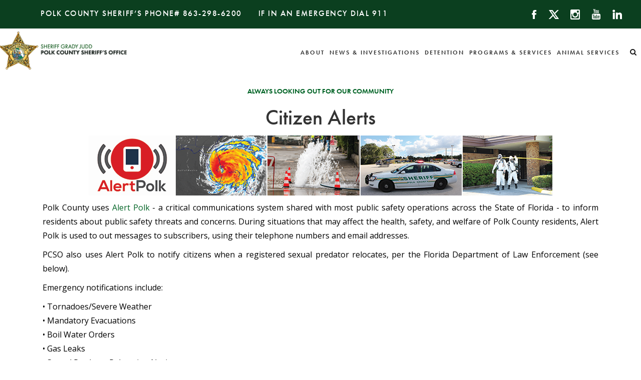

--- FILE ---
content_type: text/html; charset=utf-8
request_url: https://s14.polksheriff.org/citizen-alerts/2
body_size: 40096
content:
 <!DOCTYPE html> <html lang="en"> <head> <meta http-equiv="X-UA-Compatible" content="IE=edge,chrome=1" /> <meta charset="utf-8" /> <title>
	Citizen Alerts | Alert Polk | Polk County Sheriff&#39;s Office
</title>  <link href="/App_Themes/Pcso/css/concat.css?v=2" rel="stylesheet" type="text/css" /> <script type="text/javascript">var sf_appPath='/';</script><meta name="Generator" content="Sitefinity 10.2.6641.0 PE" /><link rel="canonical" href="https://s14.polksheriff.org/citizen-alerts/2" /><link rel="prev" href="https://s14.polksheriff.org/citizen-alerts/1" /><meta name="viewport" content="width=device-width, initial-scale=1.0" /><script type="text/javascript">
	(function() {var _rdDeviceWidth = (window.innerWidth > 0) ? window.innerWidth : screen.width;var _rdDeviceHeight = (window.innerHeight > 0) ? window.innerHeight : screen.height;var _rdOrientation = (window.width > window.height) ? 'landscape' : 'portrait';})();
</script></head> <body> <script src="/ScriptResource.axd?d=4bMApOb58R6igmkUEZ0eXrsIaedd-1Au7PRiHkioR_TI4yOBfdVdFfSj13JTJHU-hf8YnjNdGVJvlU1Z7MuFePG4bmAVZ8Fb9RP3wD39wRuwfqKrWKRfbDGFA4ilUSeoJQMc9Y9F3eDG57hOyKEjiJpBTbAnoi2877P_UYT11kVy6W8SdFAGpv6YrxEy0QUK0&amp;t=57f96f83" type="text/javascript"></script><script src="/ScriptResource.axd?d=EydukmxBmDstn7gSYzQESGpNKfrcwa4-XbOVxv499j14X6QM4Fi0mf_M9i4Dj1WWCVedrmuouze38Z2rPfzWW1InhbwPumpajAPn8dZAG0OhL4nKsWsE9PKAabke5VQAs3L9RZJbcb38eGWQXxQRCCJnag0xn7nxlmSBn1NtqbwL9Ek9pxJ2EKy3Ad8NyvQY0&amp;t=57f96f83" type="text/javascript"></script><script src="/Frontend-Assembly/Telerik.Sitefinity.Frontend/Mvc/Scripts/Bootstrap/js/bootstrap.min.js?package=Bootstrap" type="text/javascript"></script><script src="/ScriptResource.axd?d=[base64]&amp;t=57f96f83" type="text/javascript"></script> <div class="high-contrast-wrapper"> <p>Click Here for ADA Accessible Format</p> <label class="switch"> <span class="toggle-label">Click Here for ADA Accessible Format</span> <input type="checkbox" id="high-contrast" aria-label="High Contrast Toggle"> <span class="toggle-slider"></span> </label> </div> <div> 
<header>
    <div class="aux-header">
        <div id="Contentplaceholder1_TD4A12065001_Col00" class="sf_colsIn aux-left" data-sf-element="Contact Numbers Placeholder" data-placeholder-label="Contact Numbers Placeholder">
<div >
    <div ><p><span class="aux-text">Polk County Sheriff’s Phone#</span> <em class="fa fa-mobile"></em><a>863-298-6200</a></p><p><span class="aux-text">If in an emergency Dial</span> <em class="fa fa-mobile"></em><a>911</a></p></div>    

</div>
        </div>
        <div id="Contentplaceholder1_TD4A12065001_Col01" class="sf_colsIn aux-right" data-sf-element="Social Icons" data-placeholder-label="Social Icons">
<div >
    <div ><a href="https://www.facebook.com/polkcountysheriff/" target="_blank" title="Polk County Sheriff Facebook opens in a new window"><img alt="Polk County Sheriff Facebook" src="/App_Themes/Pcso/img/icons/facebook.png"></a>
<a href="https://twitter.com/PolkCoSheriff" target="_blank" title="Polk County Sheriff Twitter opens in a new window"><img alt="Polk County Sheriff Twitter" src="/App_Themes/Pcso/img/icons/X%20Icon.png"></a>
<a href="https://www.instagram.com/polksheriff/?hl=en" target="_blank" title="Polk County Sheriff Instagram opens in a new window"><img alt="Polk County Sheriff Instagram" src="/App_Themes/Pcso/img/icons/instagram.png"></a>
<a href="https://www.youtube.com/user/polksheriff" target="_blank" title="Polk County Sheriff Youtube opens in a new window"><img alt="Polk County Sheriff Youtube" src="/App_Themes/Pcso/img/icons/youtube.png"></a>
<a href="https://www.linkedin.com/company/polk-county-sheriff's-office-fl" target="_blank" title="Polk County Sheriff Twitter opens in a new window"><img alt="Polk County Sheriff Twitter" src="/App_Themes/Pcso/img/icons/LinkedIn%20Icon.png"></a></div>    

</div>
        </div>
        <div style="clear: both;"></div>
    </div>

    <div class="main-nav">
        <div id="Contentplaceholder1_TD4A12065001_Col02" class="sf_colsIn logo" data-sf-element="Logo Placeholder" data-placeholder-label="Logo Placeholder"> 
    <a href="https://s14.polksheriff.org/home"> 
            <img data-src="/images/default-source/news-images/logo.png?sfvrsn=f27744d6_2" title="logo" alt="Polk County Sheriff&#39;s Office" 
                
                 /> 
 
    </a> 
 
        </div>
        <div class="search" id="search">
            <i class="fa fa-search" aria-hidden="true"></i>
        </div>
        <div id="Contentplaceholder1_TD4A12065001_Col03" class="sf_colsIn" data-sf-element="Navigation Placeholder" data-placeholder-label="Navigation Placeholder">




    

    <nav class="navbar navbar-default" role="navigation">

        <div class="container-fluid">
            <div class="navbar-header">
              <button type="button" class="navbar-toggle" data-toggle="collapse" data-target="#bs-example-navbar-collapse-1">
                <span class="sr-only">Toggle navigation</span>
                <span class="icon-bar"></span>
                <span class="icon-bar"></span>
                <span class="icon-bar"></span>
              </button>
            </div>

            <div class="collapse navbar-collapse" id="bs-example-navbar-collapse-1">
                <ul class="nav navbar-nav">
        <li class="dropdown">
            <a href="/about" aria-label="About">About
            <span class="dropdown-toggle caret" data-toggle="dropdown" aria-expanded="false" role="button"></span>
            </a>
            <ul class="dropdown-menu">
                            <li class="">
                <a href="/about/sheriff-grady-judd" target="_self" aria-label="About">Sheriff Grady Judd</a>
            </li>
            <li class="">
                <a href="/about/executive-staff" target="_self" aria-label="About">Executive Staff</a>
            </li>
            <li class="">
                <a href="/about/all-about-polk" target="_self" aria-label="About">All About Polk</a>
            </li>
            <li class="">
                <a href="/about/departments" target="_self" aria-label="About">Departments</a>
            </li>
            <li class="">
                <a href="/about/accreditation" target="_self" aria-label="About">Accreditation</a>
            </li>
            <li class="">
                <a href="/about/polk-sheriff&#39;s-charities" target="_self" aria-label="About">Polk Sheriff&#39;s Charities</a>
            </li>
            <li class="">
                <a href="/about/become-a-member" target="_self" aria-label="About">Career Opportunities</a>
            </li>
            <li class="">
                <a href="/about/citizen-information" target="_self" aria-label="About">Citizen Information</a>
            </li>
            <li class="active">
                <a href="/citizen-alerts" target="_self" aria-label="About">Citizen Alerts</a>
            </li>
            <li class="">
                <a href="/about/predator-offender-search" target="_self" aria-label="About">Predator &amp; Offender Search</a>
            </li>
            <li class="">
                <a href="/about/faqs" target="_self" aria-label="About">FAQs</a>
            </li>

            </ul>
        </li>
        <li class="dropdown">
            <a href="/news-investigations" aria-label="News &amp; Investigations">News &amp; Investigations
            <span class="dropdown-toggle caret" data-toggle="dropdown" aria-expanded="false" role="button"></span>
            </a>
            <ul class="dropdown-menu">
                            <li class="">
                <a href="/news-investigations/polk-county-news" target="_self" aria-label="News &amp; Investigations">News Releases</a>
            </li>
            <li class="">
                <a href="/news-investigations/crime-stoppers" target="_self" aria-label="News &amp; Investigations">Crime Stoppers</a>
            </li>
            <li class="">
                <a href="/news-investigations/public-information-office" target="_self" aria-label="News &amp; Investigations">Media Relations Office</a>
            </li>
            <li class="">
                <a href="/news-investigations/scam-reporting" target="_self" aria-label="News &amp; Investigations">Scam Reporting</a>
            </li>
            <li class="">
                <a href="/news-investigations/warrants-inquiry" target="_self" aria-label="News &amp; Investigations">Warrants Inquiry</a>
            </li>
            <li class="">
                <a href="/news-investigations/cold-case-homicides" target="_self" aria-label="News &amp; Investigations">Cold Case Homicides</a>
            </li>
            <li class="">
                <a href="/news-investigations/missing-persons-investigations" target="_self" aria-label="News &amp; Investigations">Missing Persons Investigations</a>
            </li>
            <li class="">
                <a href="/news-investigations/unsolved-hit-and-run-fatalities" target="_self" aria-label="News &amp; Investigations">Unsolved Hit-and-Run Fatalities</a>
            </li>
            <li class="">
                <a href="/news-investigations/five-most-wanted" target="_self" aria-label="News &amp; Investigations">Five Most Wanted</a>
            </li>

            </ul>
        </li>
        <li class="dropdown">
            <a href="/detention" aria-label="Detention">Detention
            <span class="dropdown-toggle caret" data-toggle="dropdown" aria-expanded="false" role="button"></span>
            </a>
            <ul class="dropdown-menu">
                            <li class="">
                <a href="/detention/jail-inquiry" target="_self" aria-label="Detention">Jail Inquiry</a>
            </li>
            <li class="">
                <a href="/detention/jail-visitation" target="_self" aria-label="Detention">Jail Visitation</a>
            </li>
            <li class="">
                <a href="/detention/warrants-inquiry" target="_self" aria-label="Detention">Warrants Inquiry</a>
            </li>
            <li class="">
                <a href="/detention/inmate-accounts" target="_self" aria-label="Detention">Inmate Accounts</a>
            </li>

            </ul>
        </li>
        <li class="dropdown">
            <a href="/programs-services" aria-label="Programs &amp; Services">Programs &amp; Services
            <span class="dropdown-toggle caret" data-toggle="dropdown" aria-expanded="false" role="button"></span>
            </a>
            <ul class="dropdown-menu">
                            <li class="">
                <a href="/programs-services/fingerprinting" target="_self" aria-label="Programs &amp; Services">Fingerprinting</a>
            </li>
            <li class="">
                <a href="/programs-services/become-a-volunteer" target="_self" aria-label="Programs &amp; Services">Become a Volunteer</a>
            </li>
            <li class="">
                <a href="/programs-services/concealed-weapons-permit-class" target="_self" aria-label="Programs &amp; Services">Firearms Safety Course</a>
            </li>
            <li class="">
                <a href="/autism-decal" target="_self" aria-label="Programs &amp; Services">Autism Decal Program</a>
            </li>
            <li class="">
                <a href="/programs-services/rural-road-sign-program" target="_self" aria-label="Programs &amp; Services">Rural Road Sign Program</a>
            </li>
            <li class="">
                <a href="/internet-safety" target="_self" aria-label="Programs &amp; Services">Internet Safety</a>
            </li>
            <li class="">
                <a href="/programs-services/crime-prevention-programs-for-adults" target="_self" aria-label="Programs &amp; Services">Crime Prevention Programs for Adults</a>
            </li>
            <li class="">
                <a href="/programs-services/crime-prevention-programs-for-kids" target="_self" aria-label="Programs &amp; Services">Crime Prevention Programs for Kids</a>
            </li>
            <li class="">
                <a href="/programs-services/cadet-unit-1000" target="_self" aria-label="Programs &amp; Services">Cadet Unit 1000</a>
            </li>
            <li class="">
                <a href="/programs-services/teen-driver-challenge" target="_self" aria-label="Programs &amp; Services">Teen Driver Challenge</a>
            </li>
            <li class="">
                <a href="/programs-services/extra-duty-deputy-employment" target="_self" aria-label="Programs &amp; Services">Extra-Duty Deputy Employment</a>
            </li>

            </ul>
        </li>
        <li class="dropdown">
            <a href="/animal-services" aria-label="Animal Services">Animal Services
            <span class="dropdown-toggle caret" data-toggle="dropdown" aria-expanded="false" role="button"></span>
            </a>
            <ul class="dropdown-menu">
                            <li class="">
                <a href="/animal-services/adoptable-pets" target="_self" aria-label="Animal Services">Adoptable Pets</a>
            </li>
            <li class="">
                <a href="/animal-services/lost-pets-search" target="_self" aria-label="Animal Services">Stray/Found Pets</a>
            </li>
            <li class="">
                <a href="/animal-services/adoption-fees" target="_self" aria-label="Animal Services">Fees &amp; Payments</a>
            </li>
            <li class="">
                <a href="/animal-services/animal-control-records-requests" target="_self" aria-label="Animal Services">Animal Control Records Requests</a>
            </li>
            <li class="">
                <a href="/animal-services/frequently-asked-questions" target="_self" aria-label="Animal Services">Frequently Asked Questions</a>
            </li>
            <li class="">
                <a href="/animal-services/notices-of-impounded-livestock" target="_self" aria-label="Animal Services">Notices of Impounded Livestock</a>
            </li>

            </ul>
        </li>
              </ul>
            </div><!-- /.navbar-collapse -->
        </div><!-- /.container-fluid -->
    </nav>






</div>
        <div style="clear: both;"></div>
    </div>
    <div id="Contentplaceholder1_TD4A12065001_Col04" class="sf_colsIn" data-sf-element="Search Widget" data-placeholder-label="Search Widget">
<div id="morphsearch" class="morphsearch">
    <form class="morphsearch-form">
        <input type="search" placeholder="Search..." id="2ac8ea46-355b-41ba-9b74-b68a3a9fa0a9" class="morphsearch-input" value="" aria-label="Enter Search Terms" />
        <button type="button" class="morphsearch-submit" id="ba58d7f5-5736-471f-aeb1-f68f0f13488b" aria-label="Submit Search" >Search</button>
        <p>Hit enter to search or ESC to close</p>
    </form>
    <button class="morphsearch-close" aria-label="Close Search Button"></button>

<input type="hidden" data-sf-role="resultsUrl" value="/search-results" />
<input type="hidden" data-sf-role="indexCatalogue" value="main-site-index" />
<input type="hidden" data-sf-role="wordsMode" value="AllWords" />
<input type="hidden" data-sf-role="disableSuggestions" value='false' />
<input type="hidden" data-sf-role="minSuggestionLength" value="3" />
<input type="hidden" data-sf-role="suggestionFields" value="Title,Content" />
<input type="hidden" data-sf-role="language" />
<input type="hidden" data-sf-role="suggestionsRoute" value="/restapi/search/suggestions" />
<input type="hidden" data-sf-role="searchTextBoxId" value='#2ac8ea46-355b-41ba-9b74-b68a3a9fa0a9' />
<input type="hidden" data-sf-role="searchButtonId" value='#ba58d7f5-5736-471f-aeb1-f68f0f13488b' />
</div>
<div class="overlay"></div>




</div>
</header>    <div style="padding-top:px;display:block">
        
    </div>
<div class="container">
    <div id="Contentplaceholder1_C003_Col00" class="sf_colsIn col-lg-12" data-sf-element="Subpage Content Container" data-placeholder-label="Subpage Content Container"><div class="sub-heading">
    <div class="aux-heading">
        always looking out for our community
    </div>
        <h2>Citizen Alerts</h2>

    
    
</div>
<div >
    <div ><h4 align="justify"><a href="https://member.everbridge.net/index/892807736724723#/login" target="_blank"><img alt="alert-polk" data-displaymode="Original" src="/images/default-source/content-images/alert-polk.png?sfvrsn=22929587_4" style="margin-right: auto; margin-left: auto; display: block" title="alert-polk"></a></h4><p align="justify"><span style="color: #000000">Polk County uses </span><a href="https://member.everbridge.net/index/892807736724723#/login">Alert Polk</a><span style="color: #000000"> - a critical communications system shared with most public safety operations across the State of Florida - to inform residents about public safety threats and concerns. During situations that may affect the health, safety, and welfare of Polk County residents, Alert Polk is used to  out messages to subscribers, using their telephone numbers and email addresses. </span></p><p align="justify"><span style="color: #000000">PCSO also uses Alert Polk to notify citizens when a registered sexual predator relocates, per the Florida Department of Law Enforcement (see below).</span><span style="color: #000000"></span></p><p><span style="color: #000000">Emergency notifications include:</span></p><p><span style="color: #000000">• Tornadoes/Severe Weather</span><br><span style="color: #000000">• Mandatory Evacuations</span><br><span style="color: #000000">• Boil Water Orders</span><br><span style="color: #000000">• Gas Leaks</span><br><span style="color: #000000">• Sexual Predator Relocation Notices</span><br><span style="color: #000000">• Critical Law Enforcement Notifications</span><br><span style="color: #000000">• Hurricanes</span><br><span style="color: #000000">• Hurricane Recovery Information</span></p><p align="justify"><span style="color: #000000">When you subscribe for emergency notifications, you'll receive vital updates when severe weather is threatening the county or about crime trends in your neighborhood. You'll also have the option of receiving community&nbsp;informational alerts.</span></p><p><span style="color: #000000">You don't have to live in the county to register. </span><a href="https://member.everbridge.net/index/892807736724723#/login">Click here to subscribe.</a></p><p align="justify"><span style="color: #000000">These time-critical notifications will be sent directly to your home phone, cell phone, or email address. When you register, please be aware that phone carrier charges may apply for all alert messages and data. You will only receive alerts that affect the address you register.</span></p></div>    

</div>
<div class="citizen-wrapper">
    <div class="alert-headings">
        <div class="heading-date col-lg-3 col-md-3 col-sm-3">
            <h3>News Date</h3>
        </div>
        <div class="heading-location col-lg-4 col-sm-4">
            <h3>Area Location</h3>
        </div>
        <div class="heading-title col-lg-5 col-sm-5">
            <h3>Title</h3>
        </div>
        <div style="clear:both;"></div>
    </div>
        <div class="alert-content">
            <div class="alert-date col-lg-3 col-md-3 col-sm-3">
                
                Dec 5, 2018
            </div>
            <div class="alert-location col-lg-4 col-md-4 col-sm-4">
                    <a href="https://s14.polksheriff.org/citizen-alerts/main-alerts/inwood-meeting-notice">Inwood</a>
            </div>
            <div class="alert-title col-lg-5 col-md-5 col-sm-5">
Inwood Meeting Notice <span class="read-more">... <a href="https://s14.polksheriff.org/citizen-alerts/main-alerts/inwood-meeting-notice">More Info</a></span>

            </div>
            <div style="clear:both;"></div>
        </div>
        <div class="alert-content">
            <div class="alert-date col-lg-3 col-md-3 col-sm-3">
                
                Dec 5, 2018
            </div>
            <div class="alert-location col-lg-4 col-md-4 col-sm-4">
                    <a href="https://s14.polksheriff.org/citizen-alerts/main-alerts/community-cleanup-free-tire-recycling-event">Frostproof/Babson Park/South Lake Wales</a>
            </div>
            <div class="alert-title col-lg-5 col-md-5 col-sm-5">
Community cleanup & Free tire recycling event <span class="read-more">... <a href="https://s14.polksheriff.org/citizen-alerts/main-alerts/community-cleanup-free-tire-recycling-event">More Info</a></span>

            </div>
            <div style="clear:both;"></div>
        </div>
        <div class="alert-content">
            <div class="alert-date col-lg-3 col-md-3 col-sm-3">
                
                Nov 28, 2018
            </div>
            <div class="alert-location col-lg-4 col-md-4 col-sm-4">
                    <a href="https://s14.polksheriff.org/citizen-alerts/main-alerts/meeting-notice">Skyview & Reynolds</a>
            </div>
            <div class="alert-title col-lg-5 col-md-5 col-sm-5">
SNAP Meeting Notice <span class="read-more">... <a href="https://s14.polksheriff.org/citizen-alerts/main-alerts/meeting-notice">More Info</a></span>

            </div>
            <div style="clear:both;"></div>
        </div>
        <div class="alert-content">
            <div class="alert-date col-lg-3 col-md-3 col-sm-3">
                
                Oct 10, 2018
            </div>
            <div class="alert-location col-lg-4 col-md-4 col-sm-4">
                    <a href="https://s14.polksheriff.org/citizen-alerts/main-alerts/suspicious-persons-walking-at-late-night---see-something-say-something">Suspicious persons walking at late night - See Som... </a>
            </div>
            <div class="alert-title col-lg-5 col-md-5 col-sm-5">
North Lakeland area from Spivey Rd & Kathleen Rd to ... <span class="read-more"><a href="https://s14.polksheriff.org/citizen-alerts/main-alerts/suspicious-persons-walking-at-late-night---see-something-say-something">More Info</a></span>

            </div>
            <div style="clear:both;"></div>
        </div>
        <div class="alert-content">
            <div class="alert-date col-lg-3 col-md-3 col-sm-3">
                
                Aug 22, 2018
            </div>
            <div class="alert-location col-lg-4 col-md-4 col-sm-4">
                    <a href="https://s14.polksheriff.org/citizen-alerts/main-alerts/polk-city---raccoon-confirmed-positive-for-rabies">Polk City - Flanders Station Drive</a>
            </div>
            <div class="alert-title col-lg-5 col-md-5 col-sm-5">
Polk City - Raccoon confirmed positive for rabies... <span class="read-more">... <a href="https://s14.polksheriff.org/citizen-alerts/main-alerts/polk-city---raccoon-confirmed-positive-for-rabies">More Info</a></span>

            </div>
            <div style="clear:both;"></div>
        </div>
        <div class="alert-content">
            <div class="alert-date col-lg-3 col-md-3 col-sm-3">
                
                Jul 27, 2018
            </div>
            <div class="alert-location col-lg-4 col-md-4 col-sm-4">
                    <a href="https://s14.polksheriff.org/citizen-alerts/main-alerts/bat-tests-positive-for-rabies">Winter Haven - River Lake Road - 5000 block</a>
            </div>
            <div class="alert-title col-lg-5 col-md-5 col-sm-5">
Winter Haven area of River Lake Road - Bat tests pos... <span class="read-more"><a href="https://s14.polksheriff.org/citizen-alerts/main-alerts/bat-tests-positive-for-rabies">More Info</a></span>

            </div>
            <div style="clear:both;"></div>
        </div>
        <div class="alert-content">
            <div class="alert-date col-lg-3 col-md-3 col-sm-3">
                
                Jul 20, 2018
            </div>
            <div class="alert-location col-lg-4 col-md-4 col-sm-4">
                    <a href="https://s14.polksheriff.org/citizen-alerts/main-alerts/unlocked-vehicle-burglaries---lock-it-or-lose-it!-be-proactive-against-crime">Town of Dundee areas of Ridgewood Avenue to Race R... </a>
            </div>
            <div class="alert-title col-lg-5 col-md-5 col-sm-5">
Town of Dundee-Unlocked vehicle burglaries - Lock it... <span class="read-more"><a href="https://s14.polksheriff.org/citizen-alerts/main-alerts/unlocked-vehicle-burglaries---lock-it-or-lose-it!-be-proactive-against-crime">More Info</a></span>

            </div>
            <div style="clear:both;"></div>
        </div>
        <div class="alert-content">
            <div class="alert-date col-lg-3 col-md-3 col-sm-3">
                
                Jun 20, 2018
            </div>
            <div class="alert-location col-lg-4 col-md-4 col-sm-4">
                    <a href="https://s14.polksheriff.org/citizen-alerts/main-alerts/see-something---say-something-and-call-pcso-863-298-6200">Davenport - Polk County FL </a>
            </div>
            <div class="alert-title col-lg-5 col-md-5 col-sm-5">
See Something - Say Something and call PCSO-863-298-... <span class="read-more"><a href="https://s14.polksheriff.org/citizen-alerts/main-alerts/see-something---say-something-and-call-pcso-863-298-6200">More Info</a></span>

            </div>
            <div style="clear:both;"></div>
        </div>
        <div class="alert-content">
            <div class="alert-date col-lg-3 col-md-3 col-sm-3">
                
                Jun 5, 2018
            </div>
            <div class="alert-location col-lg-4 col-md-4 col-sm-4">
                    <a href="https://s14.polksheriff.org/citizen-alerts/main-alerts/missing-endangered-72-year-old-man---seeking-his-wherabouts">Green Drive - Kissimmee - 3-mile radius</a>
            </div>
            <div class="alert-title col-lg-5 col-md-5 col-sm-5">
Missing & Endangered 72-year old man with severe dem... <span class="read-more"><a href="https://s14.polksheriff.org/citizen-alerts/main-alerts/missing-endangered-72-year-old-man---seeking-his-wherabouts">More Info</a></span>

            </div>
            <div style="clear:both;"></div>
        </div>
        <div class="alert-content">
            <div class="alert-date col-lg-3 col-md-3 col-sm-3">
                
                Jun 4, 2018
            </div>
            <div class="alert-location col-lg-4 col-md-4 col-sm-4">
                    <a href="https://s14.polksheriff.org/citizen-alerts/main-alerts/bat-confirmed-positive-for-rabies-be-aware">Robertson Street - Lakeland - 2-mile radius</a>
            </div>
            <div class="alert-title col-lg-5 col-md-5 col-sm-5">
Bat confirmed positive for rabies be aware <span class="read-more">... <a href="https://s14.polksheriff.org/citizen-alerts/main-alerts/bat-confirmed-positive-for-rabies-be-aware">More Info</a></span>

            </div>
            <div style="clear:both;"></div>
        </div>
        <div class="alert-content">
            <div class="alert-date col-lg-3 col-md-3 col-sm-3">
                
                May 29, 2018
            </div>
            <div class="alert-location col-lg-4 col-md-4 col-sm-4">
                    <a href="https://s14.polksheriff.org/citizen-alerts/main-alerts/distraction-burglaries-crime-trend---be-aware">Countywide</a>
            </div>
            <div class="alert-title col-lg-5 col-md-5 col-sm-5">
Distraction Burglaries crime trend - Be Aware <span class="read-more">... <a href="https://s14.polksheriff.org/citizen-alerts/main-alerts/distraction-burglaries-crime-trend---be-aware">More Info</a></span>

            </div>
            <div style="clear:both;"></div>
        </div>
    <ul class="pagination">
                <li>
                <a href="/citizen-alerts/1">1</a>
            </li>
            <li class="active">
                <a href="/citizen-alerts/2">2 <span class="sr-only">(current)</span></a>
            </li>
    </ul>
</div>

    </div>
</div><footer>
    <div class="footer-main">
        <div class="container">
            <div id="Contentplaceholder1_TD4A12065002_Col00" class="sf_colsIn col-lg-6 col-md-6 quick-links" data-sf-element="Left Column Placeholder" data-placeholder-label="Left Column Placeholder">
<div >
    <div ><h3>Quick Links</h3><ul class="list-unstyled"><li><a href="/public-records">Public Records Request</a></li><li><a href="/detention/jail-inquiry">Jail Inquiry</a></li><li><a href="/animal-services/lost-pets-search">Found Animals</a></li><li><a href="/news-investigations/scam-reporting">Scam Reporting</a></li><li><a href="http://www.polksheriff.org/about/become-a-member">Career Opportunities</a></li><li><a href="/contact-us">Contact Us</a></li><li><a href="/newsletter">Newsletter Signup</a></li><li><a href="http://www.polksheriff.org/about/polk-sheriff's-charities">Polk Sheriff's Charities</a></li></ul><div style="clear: both"></div><div>
 <div class="ae-module" style="display: none"></div>
 <div class="ae-module" style="display: none"></div>
 
    

    
 <span style="display: none"></span>
 <span style="display: none"></span>
 <span style="display: none"></span>
 <span style="display: none"></span>
 <span style="display: none"></span>
 <span style="display: none"></span>
 <span style="display: none"></span>
 <span style="display: none"></span>
 <span style="display: none"></span>
 <div style="display: none">
 <span style="display: none"></span>
 <span style="display: none"></span>
 <span style="display: none"></span>
 <span style="display: none"></span>
 <div style="display: none">
 
 </div></div>
 
    
    
 <div class="ae-blurb-noaudio"></div>
 <span style="display: none"></span>
 <span style="display: none"></span>
 <span style="display: none"></span>
 <span style="display: none"></span>
 

</div><div>
 <div class="ae-module" style="display: none">

 </div>
 <div class="ae-module" style="display: none">
 <div style="display: none">Opens in new window</div><div style="display: none">PDF Download</div><div style="display: none">Word Download</div><div style="display: none">Excel Download</div><div style="display: none">PowerPoint Download</div><div style="display: none">Document Download</div>


 
                    </div>
 
    

    
 <span style="display: none"></span>
 <span style="display: none"></span>
 <span style="display: none"></span>
 <span style="display: none"></span>
 <span style="display: none"></span>
 <span style="display: none"></span>
 <span style="display: none"></span>
 <span style="display: none"></span>
 <span style="display: none"></span>
 <div style="display: none">
 <span style="display: none"></span>
 <span style="display: none"></span>
 <span style="display: none"></span>
 <span style="display: none"></span>
 <div style="display: none">
 
 </div></div>
 
    
    
 <div class="ae-blurb-noaudio"></div>
 <span style="display: none"></span>
 <span style="display: none"></span>
 <span style="display: none"></span>
 <span style="display: none"></span>
 

</div></div>    

</div>
            </div>
            <div id="Contentplaceholder1_TD4A12065002_Col01" class="sf_colsIn col-lg-3 col-md-3 col-sm-6 support-links" data-sf-element="Center Column Placeholder" data-placeholder-label="Center Column Placeholder">
<div >
    <div ><h3>Support</h3><ul class="list-unstyled"><li><a href="/news-investigations">News &amp; Investigations</a></li><li><a href="/detention">Detention</a></li><li><a href="/programs-services">Programs &amp; Services</a></li></ul></div>    

</div>
            </div>
            <div id="Contentplaceholder1_TD4A12065002_Col02" class="sf_colsIn col-lg-3 col-md-3 col-sm-6 contact-info" data-sf-element="Right Column Placeholder" data-placeholder-label="Right Column Placeholder">
<div >
    <div ><h3>Contact Info</h3><p>Sheriff Grady Judd ▪ Polk County Sheriff's Office <br>1891 Jim Keene Blvd<br>Winter Haven, FL 33880 / <a href="https://goo.gl/maps/x5oG9BsQzDF2" target="_blank" title="Opens Google Maps in a new Window">Directions</a><br><a>863-298-6200</a> / <a>1-800-226-0344</a><br></p></div>    

</div>
            </div>
            <div style="clear:both;"></div>
        </div>
    </div>
    <div class="footer-sub">
        <div id="Contentplaceholder1_TD4A12065002_Col03" class="sf_colsIn container" data-sf-element="Copyright Placeholder" data-placeholder-label="Copyright Placeholder">
<div >
    <div ><p>Copyright © 2018 Polk County Sheriff's Office. All rights reserved. This information is made available to the public and law enforcement in the interest of public safety.
                Any unauthorized use of this information is forbidden and subject to criminal prosecution.
            </p></div>    

</div>
        </div>
    </div>
</footer>
<script>
$(document).ready(function () {
        
$(".hero").slick({
    dots: true,
    infinite: true,
    slidesToShow: 1,
    slidesToScroll: 1,
    arrows: false,
    speed: 2000, //Speed of the fade between slides in milliseconds
    fade: true,
    autoplay: true,
    autoplaySpeed: 4500, //Time between slides in milliseconds
    cssEase: 'linear'
});
var currenttitle = $(".slick-active .slider-content");
$(currenttitle).css("top", "50%");
$(currenttitle).animate({ opacity: '1' }, 1000);
$('.hero')
.on('beforeChange', function (event, slick, currentSlide, nextSlide) {
    //Settings to Control The Homepage Slider Content Fade Out delay
    // Edit the numbers in Milliseconds
    var currenttitle = $(".slick-active .slider-content");
    $(currenttitle).css("top", "50%");
    $(currenttitle).animate({ top: '60%', opacity: '0' }, 2000);
    event.stopPropagation();
})
.on('afterChange', function (event, slick, currentSlide, nextSlide) {
    //Settings to Control The Homepage Slider Content Fade In delay
    // Edit the numbers in Milliseconds
    var currenttitle = $(".slick-active .slider-content");
    $(currenttitle).animate({ top: '50%', opacity: '1' }, 2000);
    //alert("end after");

});
        if ($(window).innerWidth() <= 768) {
          //Settings to Control Twitter Slider Mobile
            $(".twitter").slick({
                dots: true,
                infinite: true,
                slidesToShow: 1,
                slidesToScroll: 1,
                autoplay: true,
                arrows: false
            });
        } else {
          //Settings to Control Twitter Slider Desktop
            $(".twitter").slick({
                dots: true,
                infinite: true,
                slidesToShow: 2,
                slidesToScroll: 2,
                autoplay: true,
                arrows: false
            });
        }

        if ($(window).innerWidth() <= 600) {
          //Settings to Control News Slider Mobile
            $(".news-slider").slick({
                infinite: true,
                slidesToShow: 1,
                slidesToScroll: 1,
                autoplay: true,
                nextArrow: $('#news-next'),
                prevArrow: $('#news-prev')
            });
        } else if ($(window).innerWidth() <= 1300) {
          //Settings to Control News Slider Laptop
            $(".news-slider").slick({
                infinite: true,
                slidesToShow: 2,
                slidesToScroll: 1,
                autoplay: true,
                nextArrow: $('#news-next'),
                prevArrow: $('#news-prev')
            });
        } else {
          //Settings to Control News Slider Desktop
            $(".news-slider").slick({
                infinite: true,
                slidesToShow: 3,
                slidesToScroll: 1,
                autoplay: true,
                nextArrow: $('#news-next'),
                prevArrow: $('#news-prev')
            });
        }
    });
</script>


 </div> <script src="/Frontend-Assembly/Telerik.Sitefinity.Frontend.Search/Mvc/Scripts/SearchBox/Search-box.js?package=Bootstrap" type="text/javascript"></script> <!--News Slider--> <!--Search UI--> <script src="/App_Themes/Pcso/js/concat.js?v=2&amp;package=Bootstrap" type="text/javascript"></script> <script>
        function ClearFields() {

            document.getElementById("morphsearch-input").value = "";
        }
        (function () {
            var morphSearch = document.getElementById('morphsearch'),
                search = document.getElementById('search'),
                input = morphSearch.querySelector('input.morphsearch-input'),
                ctrlOpen = search.querySelector('.fa-search'),
                ctrlClose = morphSearch.querySelector('.morphsearch-close'),
                isOpen = isAnimating = false,
                // show/hide search area
                toggleSearch = function (evt) {
                    // return if open and the input gets focused
                    if (evt.type.toLowerCase() === 'focus' && isOpen) return false;

                    var offsets = morphsearch.getBoundingClientRect();
                    if (isOpen) {
                        classie.remove(morphSearch, 'open');

                        // trick to hide input text once the search overlay closes
                        // todo: hardcoded times, should be done after transition ends
                        if (input.value !== '') {
                            setTimeout(function () {
                                classie.add(morphSearch, 'hideInput');
                                setTimeout(function () {
                                    classie.remove(morphSearch, 'hideInput');
                                    input.value = '';
                                }, 300);
                            }, 500);
                        }

                        input.blur();
                    }
                    else {
                        classie.add(morphSearch, 'open');
                    }
                    isOpen = !isOpen;
                };

            // events

            input.addEventListener('focus', toggleSearch);
            ctrlOpen.addEventListener('click', toggleSearch);
            ctrlClose.addEventListener('click', toggleSearch);


            // esc key closes search overlay
            // keyboard navigation events
            document.addEventListener('keydown', function (ev) {
                var keyCode = ev.keyCode || ev.which;
                if (keyCode === 27 && isOpen) {
                    toggleSearch(ev);
                }
            });


            /***** for demo purposes only: don't allow to submit the form *****/
            //morphSearch.querySelector( 'button[type="submit"]' ).addEventListener( 'click', function(ev) { ev.preventDefault(); } );
        })();

    </script> <script type="text/javascript">
        !function () { var b = function () { window.__AudioEyeSiteHash = "706757608146e7375f66e0fd2fe78e17"; var a = document.createElement("script"); a.src = "https://wsmcdn.audioeye.com/aem.js"; a.type = "text/javascript"; a.setAttribute("async", ""); document.getElementsByTagName("body")[0].appendChild(a) }; "complete" !== document.readyState ? window.addEventListener ? window.addEventListener("load", b) : window.attachEvent && window.attachEvent("onload", b) : b() }();
    </script> <link href="https://maxcdn.bootstrapcdn.com/font-awesome/4.7.0/css/font-awesome.min.css" rel="stylesheet" integrity="sha384-wvfXpqpZZVQGK6TAh5PVlGOfQNHSoD2xbE+QkPxCAFlNEevoEH3Sl0sibVcOQVnN" crossorigin="anonymous"> <link href="/App_Themes/Pcso/css/slick-theme.css" rel="stylesheet" type="text/css" /> </body> </html>